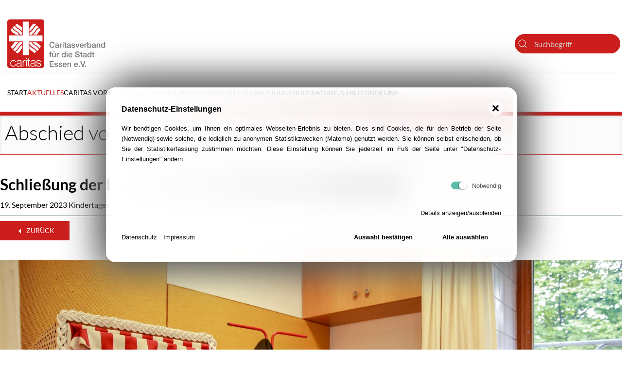

--- FILE ---
content_type: text/html; charset=utf-8
request_url: https://www.caritas-e.de/aktuelles/799-abschied-von-bullerbue/
body_size: 7282
content:


<!DOCTYPE html>
<html lang="de">

<head>
    <meta charset="utf-8">
    <meta name="viewport" content="width=device-width, initial-scale=1.0">
    <title>Abschied von Bullerbü</title>
<meta name="robots" content="index, follow">
<link rel="canonical" href="https://www.caritas-e.de/aktuelles/799-abschied-von-bullerbue/" />
<link rel="alternate" hreflang="de" href="https://www.caritas-e.de/aktuelles/799-abschied-von-bullerbue/" />
<meta name="description" content="Mit einem lachenden und einem weinenden Auge haben wir im Sommer zum Ende des Kita-Jahres unsere Kindertagesstätte Bullerbü in Essen-Huttrop&amp;nbsp;geschlossen. Die Entscheidung ist uns nicht leichtgefallen." />
<meta name="image" content="https://www.caritas-e.de/media/bullerbue038.jpg" />
<meta property="og:title" content="Abschied von Bullerbü" />
<meta property="og:url" content="https://www.caritas-e.de/aktuelles/799-abschied-von-bullerbue/" />
<meta property="og:description" content="Mit einem lachenden und einem weinenden Auge haben wir im Sommer zum Ende des Kita-Jahres unsere Kindertagesstätte Bullerbü in Essen-Huttrop&amp;nbsp;geschlossen. Die Entscheidung ist uns nicht leichtgefallen." />
<meta property="og:image" content="https://www.caritas-e.de/media/bullerbue038.jpg" />
<meta property="og:image:width" content="2000" />
<meta property="og:image:height" content="1333" />
<meta name="twitter:card" content="summary_large_image" />
<meta name="twitter:title" content="Abschied von Bullerbü" />
<meta name="twitter:url" content="https://www.caritas-e.de/aktuelles/799-abschied-von-bullerbue/" />
<meta name="twitter:description" content="Mit einem lachenden und einem weinenden Auge haben wir im Sommer zum Ende des Kita-Jahres unsere Kindertagesstätte Bullerbü in Essen-Huttrop&amp;nbsp;geschlossen. Die Entscheidung ist uns nicht leichtgefallen." />
<meta name="twitter:image" content="https://www.caritas-e.de/media/bullerbue038.jpg" />    <link rel="stylesheet" href="/ressources/uikit/dist/css/uikit.caritas.min.css?v3">
    <link rel="stylesheet" href="/ressources/uikit_switch.css?2">
    <link rel="stylesheet" href="/assets/addons/plyr/vendor/plyr/dist/plyr.css">
    <link rel="stylesheet" href="/assets/css/cke.css">
    <link rel="stylesheet" href="/assets/css/cse.css?2">
        <style>/*consent_manager_frontend_theme_skerbis_light_glass.css*/ @keyframes fadeIn{from{transform:translateY(100%);animation-timing-function:cubic-bezier(0.25, 0.86, 0.45, 0.94)}}@keyframes fadeIn{from{transform:translateY(100%);animation-timing-function:cubic-bezier(0.25, 0.86, 0.45, 0.94);box-shadow:20px -20px 75px #565656, -15px 15px 65px #6a6a6a}to{transform:translateY(0%)}}div.consent_manager-background{position:fixed;left:0;top:0;right:0;bottom:0;background:transparent;display:flex;flex-direction:column;justify-content:center;align-items:center;padding:1em;z-index:999999;height:100%;width:100%;overflow:hidden;box-sizing:border-box;outline:0}div.consent_manager-wrapper{font-family:Verdana, Geneva, sans-serif;font-size:13px;line-height:1.65;background:rgba(255, 255, 255, 0.7);background:black;background:linear-gradient(90deg, white 0%, rgba(255, 255, 255, 0.4) 87%);color:#000;position:relative;width:100%;max-width:65em;max-height:95vh;overflow-y:auto;box-sizing:border-box;animation:fadeIn 1.5s;border-radius:1.5em;box-shadow:20px -20px 75px #565656, -20px 20px 75px #6a6a6a;-webkit-backdrop-filter:blur(30px);backdrop-filter:blur(30px);border:8px solid rgba(255, 255, 255, 0.7)}div.consent_manager-wrapper-inner{padding:24px;position:relative}div.consent_manager-hidden{display:none}.consent_manager-close-box{border:0;position:absolute;right:20px;top:20px;display:inline-block;width:30px;height:30px;display:inline-block;background-color:rgba(255, 255, 255, 0.7);text-indent:-9999px;color:#000;cursor:pointer;border-radius:50%}.consent_manager-close-box::before,.consent_manager-close-box::after{content:" ";position:absolute;display:block;background-color:#000;width:3px;left:13px;top:7px;bottom:7px}.consent_manager-close-box::before{transform:rotate(45deg)}.consent_manager-close-box::after{transform:rotate(-45deg)}.consent_manager-close-box:hover::before,.consent_manager-close-box:hover::after{transition:0.2s ease all;background:#333;cursor:pointer}div.consent_manager-wrapper .consent_manager-headline{margin:0 0 1em 0;font-weight:bold;font-size:16px;color:#000}div.consent_manager-wrapper p.consent_manager-text{margin:0 0 1.5em 0;text-align:justify}div.consent_manager-cookiegroups{margin:0 0 1.5em 0}.consent_manager-cookiegroup-checkbox{margin-bottom:1.5em}.consent_manager-cookiegroup-checkbox span{font-size:13px -2px;line-height:1.85;vertical-align:top}.consent_manager-cookiegroup-checkbox span:hover{cursor:pointer}.consent_manager-wrapper [type="checkbox"]{-webkit-appearance:none;-webkit-tap-highlight-color:transparent;position:relative;border:0;cursor:pointer;display:inline-block;width:40px;background:transparent}.consent_manager-wrapper [type="checkbox"]:after{content:"";width:32px;height:16px;display:inline-block;background:rgba(255, 255, 255, 0.7);border-radius:8px;clear:both}.consent_manager-wrapper [type="checkbox"]:before{content:"";width:16px;height:16px;display:block;position:absolute;left:0;top:0;border-radius:50%;background:white;box-shadow:1px 1px 3px rgba(0, 0, 0, 0.6)}.consent_manager-wrapper [type="checkbox"]:checked:before{left:16px;box-shadow:-1px 1px 3px rgba(0, 0, 0, 0.6)}.consent_manager-wrapper [type="checkbox"]:checked:after{background:#16a085}.consent_manager-wrapper [type="checkbox"],.consent_manager-wrapper [type="checkbox"]:before,.consent_manager-wrapper [type="checkbox"]:after,.consent_manager-wrapper [type="checkbox"]:checked:before,.consent_manager-wrapper [type="checkbox"]:checked:after{transition:ease 0.2s;-webkit-transition:ease 0.2s;-moz-transition:ease 0.2s;-o-transition:ease 0.2s}.consent_manager-wrapper input[type="checkbox"]:disabled,.consent_manager-cookiegroups label>input[type="checkbox"]:disabled+*{opacity:0.7;cursor:default}div.consent_manager-show-details{padding:0 0 1.5em 0}.consent_manager-show-details a{color:#000;text-decoration:none;cursor:pointer}.consent_manager-show-details a:hover{color:#333;text-decoration:none}div.consent_manager-show-details .icon-info-circled:before{display:none}button.consent_manager-save-selection,button.consent_manager-accept-all,button.consent_manager-accept-none{transition:0.2s ease all;background:transparent;color:#000;padding:0.5em 2em;border-radius:3px;font-size:13px;font-weight:bold;text-align:center;display:block;min-height:3em;width:100%;border:1px solid #fff;margin-bottom:1em;cursor:pointer;border-radius:1.5em}button.consent_manager-save-selection:hover,button.consent_manager-accept-all:hover,button.consent_manager-accept-none:hover{background:linear-gradient(90deg, rgba(255, 255, 255, 0.6) 0%, rgba(255, 255, 255, 0.4) 87%);border-color:linear-gradient(90deg, rgba(255, 255, 255, 0.6) 0%, rgba(255, 255, 255, 0.4) 87%);color:#4d4d4d;text-decoration:none}.consent_manager-sitelinks{margin:1.5em 0 0 0;cursor:pointer}.consent_manager-sitelinks a{display:inline-block;margin:0.4em 1em 0.4em 0;color:#000;text-decoration:none}.consent_manager-sitelinks a:hover{color:#333;text-decoration:none}div.consent_manager-wrapper div.consent_manager-detail{margin-bottom:3em}div.consent_manager-wrapper div.consent_manager-detail a{color:#333}div.consent_manager-wrapper div.consent_manager-detail a:hover{color:#1a1a1a;text-decoration:none}div.consent_manager-wrapper div.consent_manager-detail div.consent_manager-cookiegroup-title{color:#000;background-color:#eee;padding:5px 11px;margin:1.5em 0 0 0}div.consent_manager-wrapper div.consent_manager-cookiegroup-description{border-left:1px solid #eee;padding:5px 10px;background:rgba(255, 255, 255, 0.7)}div.consent_manager-wrapper div.consent_manager-cookie{margin-top:3px;border-left:1px solid #eee;padding:5px 10px;background:rgba(255, 255, 255, 0.7)}div.consent_manager-wrapper div.consent_manager-cookie span{display:block}@media only screen and (min-width:600px){div.consent_manager-cookiegroups{padding:1em 0 0 0;display:flex;flex-wrap:wrap;justify-content:flex-end;margin-bottom:0}div.consent_manager-cookiegroup-checkbox{margin-left:1.5em;margin-bottom:1em}div.consent_manager-show-details{text-align:right;padding:1.5em 0 1.5em 0}div.consent_manager-buttons{display:flex;justify-content:flex-end;align-items:center}button.consent_manager-save-selection,button.consent_manager-accept-all,button.consent_manager-accept-none{display:inline-block;margin:0 0 0 0.5em;width:auto}div.consent_manager-sitelinks{margin:0 0 0 0}div.consent_manager-buttons-sitelinks{display:flex;justify-content:space-between;align-items:center;flex-direction:row-reverse}}</style>
    <script src="/index.php?consent_manager_outputjs=1&amp;lang=1&amp;a=102&amp;i=false&amp;h=false&amp;cid=30&amp;v=4.3.0&amp;r=&amp;t=17437683031" id="consent_manager_script" defer></script>
</head>

<body class="start3">
        <a class="offscreen skip-to-content" href="#main">Navigation überspringen</a>
    
    <div class="uk-container uk-container-large uk-padding uk-padding-remove-left uk-padding-remove-right js-close-any">
        <nav class="uk-visible@m uk-navbar-container uk-margin" uk-navbar>
    <div class="uk-navbar-left">
        <a class="uk-navbar-item uk-logo" href="/"><img alt style="height:100px" src="/media/caritas_logo.svg">
        <span class="uk-hidden visible-hidden">Zur Startseite: caritas-e.de</span></a>
    </div>
    <div class="uk-navbar-right">

        <div>
           <form class="uk-search uk-width-1-1 uk-search-default" action="/start/suchergebnis/">
    <a href="" uk-search-icon></a>
     <label class="visible-hidden" for="search">Suche</label>           
    <input id="search" class="uk-search-input uk-background-primary uk-light" name="q"type="text" placeholder="Suchbegriff">
               <button class="visible-hidden">Suche starten</button>           
</form>
        </div>

    </div>
</nav>


        
<!--- NAVI-BAR --->
    <div class="nav" data-uk-sticky="top: 200; animation: uk-animation-slide-top">
        <nav class="uk-box-shadow-small uk-navbar-container" style="z-index: 4;" uk-navbar>
            <div class="uk-hidden@m uk-navbar-left logo-mobile">
            <a href="/"> 
                <img alt src="/media/caritas_logo.svg">
                <span class="uk-hidden visible-hidden">Zur Startseite: caritas-e.de</span>
                </a>
            </div>
            
            <div class="uk-visible@m uk-navbar-left">
              
    <ul class="uk-navbar-nav"><li><a  class=""  href="/">Start</a></li>
<li class=" uk-active "><a  class=""  href="/aktuelles/">Aktuelles</a></li>
<li class=" uk-parent "><a  class=""  href="/caritas-vor-ort/alle-standorte-im-ueberblick/">Caritas vor Ort</a><div tabindex="0" class="uk-navbar-dropdown uk-navbar-dropdown-width-4 uk-border-rounded  navibg uk-margin-remove uk-padding-small">
<ul class="uk-grid-divider uk-grid-small uk-nav uk-navbar-dropdown-nav uk-child-width-1-2" uk-grid="masonry: true" uk-scrollspy="target: > .uk-active; cls: uk-animation-fade; delay: 50; repeat: true">
<li><a class="" href="/caritas-vor-ort/alle-standorte-im-ueberblick/">Alle Standorte im Überblick</a></li>
<li><a class="" href="/caritas-vor-ort/caritas-macht-sozialpastoral/">Caritas macht sozial.pastoral</a></li>
<li><a class="" href="/caritas-vor-ort/caritas-macht-klima/">Caritas macht Klima</a></li>
<li><a class="" href="/caritas-vor-ort/caritas-konferenzen-ckd/">Caritas Konferenzen (CKD)</a></li>
<li><a class="" href="/zentrum60plus-bezirk1">Zentrum 60plus Bezirk I</a></li>
<li><a class="" href="/zentrum60plus-bezirk8">Zentrum 60plus Bezirk VIII</a></li>
<li><a class="" href="/caritas-vor-ort/ehrenamtskoordinationgemeindecaritas/">Ehrenamtskoordination/Gemeindecaritas</a></li>
<li><a class="" href="/caritas-vor-ort/freude-schenken/">Freude schenken</a></li>
<li><a class="" href="/caritas-vor-ort/offene-seniorenarbeit/">Offene Seniorenarbeit</a></li>
</ul>
</div></li>
<li class=" uk-parent "><a  class=""  href="/youngcaritas/youngcaritas/">youngcaritas</a><div tabindex="0" class="uk-navbar-dropdown uk-navbar-dropdown-width-2 uk-border-rounded  uk-margin-remove uk-padding-small">
<ul class="uk-grid-small uk-nav uk-navbar-dropdown-nav uk-child-width-1-1" uk-grid="masonry: true" uk-scrollspy="target: > .uk-active; cls: uk-animation-fade; delay: 50; repeat: true">
<li><a class="" href="/youngcaritas/youngcaritas/">youngcaritas </a><div class=" uk-default">
<ul>
<li><a class="" href="/www.caritas-e.de/MachtGemeinschaft">macht Gemeinschaft</a></li>
</ul>
</div></li>
<li><a class="" href="/youngcaritas/projekte-youngcaritas/">Projekte youngcaritas</a></li>
</ul>
</div></li>
<li><a  class=""  href="/fachreferate/">Fachreferate</a></li>
<li class=" uk-parent "><a  class=""  href="/pflege/">Pflege</a><div tabindex="0" class="uk-navbar-dropdown uk-navbar-dropdown-width-4 uk-border-rounded  navibg uk-margin-remove uk-padding-small">
<ul class="uk-grid-divider uk-grid-small uk-nav uk-navbar-dropdown-nav uk-child-width-1-2" uk-grid="masonry: true" uk-scrollspy="target: > .uk-active; cls: uk-animation-fade; delay: 50; repeat: true">
<li><a class="" href="/pflege/alle-standorte-im-ueberblick/">Alle Standorte im Überblick</a></li>
<li><a class="" href="/pflegeselbsthilfe">Kontaktbüro Pflegeselbsthilfe</a></li>
<li><a class="" href="/pflege/ambulante-pflege-ihre-pflegezentren-in-essen/">Ambulante Pflege - Ihre Pflegezentren in Essen</a></li>
<li><a class="" href="/pflege/stationaere-pflege-lambertusstift/">Stationäre Pflege - Lambertusstift</a></li>
<li><a class="" href="/pflege/tagespflege-edith-stein/">Tagespflege Edith Stein</a></li>
<li><a class="" href="/pflege/betreutes-wohnen/">Betreutes Wohnen</a></li>
<li><a class="" href="/pflege/hospiz-cosmas-und-damian/">Hospiz Cosmas und Damian</a></li>
<li><a class="" href="/pflege/kinderpalliativnetzwerk/">KinderPalliativNetzwerk</a></li>
</ul>
</div></li>
<li><a  class=""  href="/kinder/">Kinder</a></li>
<li><a  class=""  href="/jugend/">Jugend</a></li>
<li class=" uk-parent "><a  class=""  href="/beratung-hilfe/">Beratung & Hilfe</a><div tabindex="0" class="uk-navbar-dropdown uk-navbar-dropdown-width-4 uk-border-rounded  navibg uk-margin-remove uk-padding-small">
<ul class="uk-grid-divider uk-grid-small uk-nav uk-navbar-dropdown-nav uk-child-width-1-2" uk-grid="masonry: true" uk-scrollspy="target: > .uk-active; cls: uk-animation-fade; delay: 50; repeat: true">
<li><a class="" href="/beratung-hilfe/allgemeine-sozialberatung/">Allgemeine Sozialberatung</a></li>
<li><a class="" href="/beratung-hilfe/bahnhofsmission/">Bahnhofsmission</a></li>
<li><a class="" href="/beratung-hilfe/telefonseelsorge/">Telefonseelsorge</a></li>
<li><a class="" href="/beratung-hilfe/wohnungslosenhilfe/">Wohnungslosenhilfe</a></li>
<li><a class="" href="/beratung-hilfe/integration-migration/">Integration & Migration</a></li>
<li><a class="" href="/beratung-hilfe/maedchen-und-frauen/">Mädchen und Frauen</a></li>
<li><a class="" href="/beratung-hilfe/beratungs-wohnangebote/">Beratungs-/Wohnangebote</a></li>
<li><a class="" href="/beratung-hilfe/ehe-familienberatung-erziehungsberatung/">Ehe-/Familienberatung, Erziehungsberatung </a></li>
<li><a class="" href="/beratung-hilfe/quartier/">Quartier</a></li>
<li><a class="" href="/beratung-hilfe/soforthilfe-und-unterstuetzung-bei-umweltbedingten-krisen/">Soforthilfe und Unterstützung bei umweltbedingten Krisen </a></li>
<li><a class="" href="/ukraine-hilfe">Ukraine-Hilfe</a></li>
<li><a class="" href="/beratung-hilfe/herz-am-telefon/">Herz am Telefon</a></li>
<li><a class="" href="/zentrum60plus-bezirk1">Zentrum 60plus Bezirk I</a></li>
<li><a class="" href="/zentrum60plus-bezirk8">Zentrum 60plus Bezirk VIII </a></li>
</ul>
</div></li>
<li class=" uk-parent "><a  class=""  href="/ueber-uns/caritasverband-fuer-die-stadt-essen/">Über uns</a><div tabindex="0" class="uk-navbar-dropdown uk-navbar-dropdown-width-4 uk-border-rounded  navibg uk-margin-remove uk-padding-small">
<ul class="uk-grid-divider uk-grid-small uk-nav uk-navbar-dropdown-nav uk-child-width-1-2" uk-grid="masonry: true" uk-scrollspy="target: > .uk-active; cls: uk-animation-fade; delay: 50; repeat: true">
<li><a class="" href="/ueber-uns/caritasverband-fuer-die-stadt-essen/">Caritasverband für die Stadt Essen</a></li>
<li><a class="" href="/ueber-uns/kontakt/">Kontakt</a></li>
<li><a class="" href="/ueber-uns/caritasrat-delegiertenversammlung/">Caritasrat & Delegiertenversammlung</a></li>
<li><a class="" href="/ueber-uns/satzung/">Satzung</a></li>
<li><a class="" href="/ueber-uns/caritas-fuer-essen-korporative-mitglieder/">Caritas für Essen - korporative Mitglieder </a></li>
<li><a class="" href="/agea">AGEA</a></li>
<li><a class="" href="/ueber-uns/caritas-konferenzen-ckd/">Caritas-Konferenzen (CKD)</a></li>
<li><a class="" href="/ueber-uns/spenden/">Spenden</a></li>
<li><a class="" href="/ueber-uns/ehrenamt/">Ehrenamt</a></li>
<li><a class="" href="/ueber-uns/arbeiten/">Arbeiten</a></li>
<li><a class="" href="/125Jahre">125 Jahre Caritas. Mit Menschen. In Essen. </a></li>
<li><a class="" href="/ueber-uns/verschickungskinder/">Verschickungskinder</a></li>
<li><a class="" href="/ueber-uns/gegen-extremismus-und-populismus/">Gegen Extremismus und Populismus</a></li>
</ul>
</div></li></ul>
            </div>
            
                <div class="uk-hidden@m uk-navbar-right">
                    <button class=" uk-navbar-toggle" uk-icon="icon: menu; ratio: 1.5" type="button" uk-toggle="target: #sidebar-navi"></button>
 
        
    </div>
        </nav>
    </div>

 
        <header id="main" class="cse-heading">
            <h1 style="border-color:"  class="uk-animation-slide-left-medium">Abschied von Bullerbü</h1>
        </header>
        <div  class="">  </div>
        <div class="uk-container uk-container-large rowmain">
            
                <div class="uk-section uk-padding-remove-top">
                <article class="main uk-container-large uk-padding uk-padding-remove-left uk-padding-remove-right">
                <div class="newsheader"><h2>Schließung der Kita Büllerbü und Ausbau von Langstrumpf</h2><span class="newsmeta small">19. September 2023</span> <span class="newsmeta small">Kindertagesstätten</span><hr style="border-color:#3a6935"> <div class="uk-container uk-width-1-1 uk-clearfix">
<button class="uk-button uk-button-primary" onclick="history.back()"><span uk-icon="icon: triangle-left"></span> Zurück</button>
</div><div class="trennelement"></div><img class="img-responsive" alt src="/images/newsbild/bullerbue038.jpg"></div><div class="teaser"><p>Mit einem lachenden und einem weinenden Auge haben wir im Sommer zum Ende des Kita-Jahres unsere Kindertagesstätte Bullerbü in Essen-Huttrop&nbsp;geschlossen. Die Entscheidung ist uns nicht leichtgefallen.</p></div><article class="newstext"><p>In fußläufiger Nähe betreibt die Caritas-SkF-Essen einen weiteren Standort, die Kindertagesstätte Langstrumpf. Die Kindertagesstätte Langstrumpf bietet räumlich Potential für einen Ausbau, so dass diese Einrichtung aktuell von zwei auf&nbsp;vier Gruppen erweitert wird.&nbsp;</p><p>Schon früh machten die Kinder aus Bullerbü Ausflüge in die benachbarte Kita Langstrumpf, um die neue Einrichtung kennenzulernen. Gemeinsam traf man sich im Stadtgarten Essen-Steele zu Spielnachmittagen. Der Abschied von der Kita Bullerbü fiel Alt und Jung nicht leicht. Im Rahmen eines Abschiedsfestes erinnerten sich Kinder und Erzieherinnen gern an den witzigen Besuch von Herrn Stinknicht (von der ebe), die überraschten Gesichter beim Besuch des Nikolauses und an brüllendes Gelächter beim Theaterstück von „Hanna und Honk“. Am 14.07.2023 erklang dann auch zum letzten Mal der Gong zum Aufräumen an St. Albertus Magnus.&nbsp;</p><p>Jetzt durchkämmen die Kinder alle gemeinsam die Wälder, besuchen die neue Bibliothek im Stadtteil oder machen Ausflüge zur Feuerwehr oder zum Recyclinghof. Das Martinsfest wird wohl das erste gemeinsame Fest, das die Kinder und Erzieherinnen beider Einrichtungen zusammen in Langstrumpf feiern.</p><p>In der Umbauphase finden nun alle Kinder Platz in den dafür vorgesehenen Containern, bis zur Fertigstellung im Frühjahr 2024, und dann mit einem Platzangebot für 75 Kindern im Alter von einem Jahr bis zum Schuleintritt.&nbsp;</p><p>„Ich danke beiden Kita-Teams sehr für den gelungenen Übergang“, äußert sich Tanja Sager, Fachbereichsleitung Bildung &amp; Betreuung.&nbsp;„Es freut mich darüber hinaus, das wir alle Kinder wunschgemäß weiter betreuen und alle Mitarbeiter:innen meinem Fachbereich erhalten bleiben.“</p></article><div class="trennelement"></div><hr><div class="uk-container uk-width-1-1 uk-clearfix">
<button class="uk-button uk-button-primary" onclick="history.back()"><span uk-icon="icon: triangle-left"></span> Zurück</button>
</div>
                </article>
                </div>
                            
        </div>
        <hr>
<section class="uk-section uk-background-default uk-padding-remove">
    <div class="uk-container uk-padding-small">
<div uk-grid>
    <div class="uk-width-1-3@m">
        <div class="uk-card  uk-card-body"><p>Caritasverband für die Stadt Essen e.V.<br>Niederstraße 12-16<br>45141 Essen<br>Tel: 0201-632569-900</p></div>
    </div>
    <div class="uk-width-1-3@m">
        <div class="uk-card  uk-card-body"><ul class="uk-list uk-list-divider"><li class="uk-margin-remove"><a href="/">CARITAS</a></li>
<li><a class="consent_manager-show-box">Datenschutz-Einstellungen</a></li>
</ul></div>
    </div>
    <div class="uk-width-expand@m">
        <div class="uk-card  uk-card-body"><ul class="uk-list uk-list-divider"><li class="uk-margin-remove"><a href="/ueber-uns/impressum/">Impressum</a></li><li class="uk-margin-remove"><a href="/ueber-uns/datenschutz/">Datenschutz</a></li><li class="uk-margin-remove"><a href="/ueber-uns/vertrauliche-meldung-von-hinweisen/">Vertrauliche Meldung von Hinweisen</a></li><li class="uk-margin-remove"><a href="/ueber-uns/verschickungskinder/">Verschickungskinder</a></li><li class="uk-margin-remove"><a href="/ueber-uns/barrierefreiheit/">Barrierefreiheit</a></li></ul></div>
    </div>
</div>
</div>
</section>
    </div>
    

    <div class="trennelement_b">
    </div>

    <div id="ajax-modal" class="uk-modal-container" uk-modal>
        <div class="uk-modal-dialog">
            <button class="uk-modal-close-full uk-close-large" type="button" uk-close></button>
            <div class="uk-grid-collapse uk-child-width-1-1@s uk-flex-middle" uk-grid>
                <div id="ajax_content">
                </div>
            </div>
        </div>
    </div>

    

            <div aria-hidden="true" id="sidebar-navi" uk-offcanvas="mode: slide; overlay: true; flip: true;">
                <div class="uk-offcanvas-bar uk-background-primary">
                    <button class="uk-offcanvas-close" type="button" data-uk-close="ratio: 1.2"></button><br><br>
                    
                    <div class="uk-margin">
    <form action="/start/suchergebnis/" class="uk-width-1-1 uk-search uk-search-default">
        <a href="" uk-search-icon></a>
        <input class="uk-search-input" type="search" placeholder="Suche...">
    </form>
</div>
                    
                    <div>
   <ul class="uk-nav-default" data-uk-nav="toggle:>.clicky"><li><a a href="/">Start</a></li>
<li><a a href="/aktuelles/"><strong>Aktuelles</strong></a></li>
<li class="level-0 uk-parent"><a ria-label="Unterkategorien einblenden" title="Unterkategorien einblenden" href="#" tabindex="0" uk-icon="icon: plus; ratio 1" class="clicky"><span class="visible-hidden">Weitere Kategorien in: Caritas vor Ort</span></a><a a href="/caritas-vor-ort/alle-standorte-im-ueberblick/">Caritas vor Ort</a><ul class="uk-nav-sub" data-uk-nav="toggle:>.clicky">
<li><a a href="/caritas-vor-ort/alle-standorte-im-ueberblick/">Alle Standorte im Überblick</a></li>
<li><a a href="/caritas-vor-ort/caritas-macht-sozialpastoral/">Caritas macht sozial.pastoral</a></li>
<li><a a href="/caritas-vor-ort/caritas-macht-klima/">Caritas macht Klima</a></li>
<li><a a href="/caritas-vor-ort/caritas-konferenzen-ckd/">Caritas Konferenzen (CKD)</a></li>
<li><a a href="/zentrum60plus-bezirk1">Zentrum 60plus Bezirk I</a></li>
<li><a a href="/zentrum60plus-bezirk8">Zentrum 60plus Bezirk VIII</a></li>
<li><a a href="/caritas-vor-ort/ehrenamtskoordinationgemeindecaritas/">Ehrenamtskoordination/Gemeindecaritas</a></li>
<li><a a href="/caritas-vor-ort/freude-schenken/">Freude schenken</a></li>
<li><a a href="/caritas-vor-ort/offene-seniorenarbeit/">Offene Seniorenarbeit</a></li>
</ul></li>
<li class="level-0 uk-parent"><a ria-label="Unterkategorien einblenden" title="Unterkategorien einblenden" href="#" tabindex="0" uk-icon="icon: plus; ratio 1" class="clicky"><span class="visible-hidden">Weitere Kategorien in: youngcaritas</span></a><a a href="/youngcaritas/youngcaritas/">youngcaritas</a><ul class="uk-nav-sub" data-uk-nav="toggle:>.clicky">
<li class="level-1 uk-parent"><a ria-label="Unterkategorien einblenden" title="Unterkategorien einblenden" href="#" tabindex="0" uk-icon="icon: plus; ratio 1" class="clicky"><span class="visible-hidden">Weitere Kategorien in: youngcaritas </span></a><a a href="/youngcaritas/youngcaritas/">youngcaritas </a><ul class="uk-nav-sub" data-uk-nav="toggle:>.clicky">
<li><a a href="/www.caritas-e.de/MachtGemeinschaft">macht Gemeinschaft</a></li>
</ul></li>
<li><a a href="/youngcaritas/projekte-youngcaritas/">Projekte youngcaritas</a></li>
</ul></li>
<li><a a href="/fachreferate/">Fachreferate</a></li>
<li class="level-0 uk-parent"><a ria-label="Unterkategorien einblenden" title="Unterkategorien einblenden" href="#" tabindex="0" uk-icon="icon: plus; ratio 1" class="clicky"><span class="visible-hidden">Weitere Kategorien in: Pflege</span></a><a a href="/pflege/">Pflege</a><ul class="uk-nav-sub" data-uk-nav="toggle:>.clicky">
<li><a a href="/pflege/alle-standorte-im-ueberblick/">Alle Standorte im Überblick</a></li>
<li><a a href="/pflegeselbsthilfe">Kontaktbüro Pflegeselbsthilfe</a></li>
<li><a a href="/pflege/ambulante-pflege-ihre-pflegezentren-in-essen/">Ambulante Pflege - Ihre Pflegezentren in Essen</a></li>
<li><a a href="/pflege/stationaere-pflege-lambertusstift/">Stationäre Pflege - Lambertusstift</a></li>
<li><a a href="/pflege/tagespflege-edith-stein/">Tagespflege Edith Stein</a></li>
<li><a a href="/pflege/betreutes-wohnen/">Betreutes Wohnen</a></li>
<li><a a href="/pflege/hospiz-cosmas-und-damian/">Hospiz Cosmas und Damian</a></li>
<li><a a href="/pflege/kinderpalliativnetzwerk/">KinderPalliativNetzwerk</a></li>
</ul></li>
<li><a a href="/kinder/">Kinder</a></li>
<li><a a href="/jugend/">Jugend</a></li>
<li class="level-0 uk-parent"><a ria-label="Unterkategorien einblenden" title="Unterkategorien einblenden" href="#" tabindex="0" uk-icon="icon: plus; ratio 1" class="clicky"><span class="visible-hidden">Weitere Kategorien in: Beratung & Hilfe</span></a><a a href="/beratung-hilfe/">Beratung & Hilfe</a><ul class="uk-nav-sub" data-uk-nav="toggle:>.clicky">
<li><a a href="/beratung-hilfe/allgemeine-sozialberatung/">Allgemeine Sozialberatung</a></li>
<li><a a href="/beratung-hilfe/bahnhofsmission/">Bahnhofsmission</a></li>
<li><a a href="/beratung-hilfe/telefonseelsorge/">Telefonseelsorge</a></li>
<li><a a href="/beratung-hilfe/wohnungslosenhilfe/">Wohnungslosenhilfe</a></li>
<li><a a href="/beratung-hilfe/integration-migration/">Integration & Migration</a></li>
<li><a a href="/beratung-hilfe/maedchen-und-frauen/">Mädchen und Frauen</a></li>
<li><a a href="/beratung-hilfe/beratungs-wohnangebote/">Beratungs-/Wohnangebote</a></li>
<li><a a href="/beratung-hilfe/ehe-familienberatung-erziehungsberatung/">Ehe-/Familienberatung, Erziehungsberatung </a></li>
<li><a a href="/beratung-hilfe/quartier/">Quartier</a></li>
<li><a a href="/beratung-hilfe/soforthilfe-und-unterstuetzung-bei-umweltbedingten-krisen/">Soforthilfe und Unterstützung bei umweltbedingten Krisen </a></li>
<li><a a href="/ukraine-hilfe">Ukraine-Hilfe</a></li>
<li><a a href="/beratung-hilfe/herz-am-telefon/">Herz am Telefon</a></li>
<li><a a href="/zentrum60plus-bezirk1">Zentrum 60plus Bezirk I</a></li>
<li><a a href="/zentrum60plus-bezirk8">Zentrum 60plus Bezirk VIII </a></li>
</ul></li>
<li class="level-0 uk-parent"><a ria-label="Unterkategorien einblenden" title="Unterkategorien einblenden" href="#" tabindex="0" uk-icon="icon: plus; ratio 1" class="clicky"><span class="visible-hidden">Weitere Kategorien in: Über uns</span></a><a a href="/ueber-uns/caritasverband-fuer-die-stadt-essen/">Über uns</a><ul class="uk-nav-sub" data-uk-nav="toggle:>.clicky">
<li><a a href="/ueber-uns/caritasverband-fuer-die-stadt-essen/">Caritasverband für die Stadt Essen</a></li>
<li><a a href="/ueber-uns/kontakt/">Kontakt</a></li>
<li><a a href="/ueber-uns/caritasrat-delegiertenversammlung/">Caritasrat & Delegiertenversammlung</a></li>
<li><a a href="/ueber-uns/satzung/">Satzung</a></li>
<li><a a href="/ueber-uns/caritas-fuer-essen-korporative-mitglieder/">Caritas für Essen - korporative Mitglieder </a></li>
<li><a a href="/agea">AGEA</a></li>
<li><a a href="/ueber-uns/caritas-konferenzen-ckd/">Caritas-Konferenzen (CKD)</a></li>
<li><a a href="/ueber-uns/spenden/">Spenden</a></li>
<li><a a href="/ueber-uns/ehrenamt/">Ehrenamt</a></li>
<li><a a href="/ueber-uns/arbeiten/">Arbeiten</a></li>
<li><a a href="/125Jahre">125 Jahre Caritas. Mit Menschen. In Essen. </a></li>
<li><a a href="/ueber-uns/verschickungskinder/">Verschickungskinder</a></li>
<li><a a href="/ueber-uns/gegen-extremismus-und-populismus/">Gegen Extremismus und Populismus</a></li>
</ul></li></ul>
</div>                </div>
            </div>


<style>

  

    .clicky {-webkit-transition:all 0.5s ease;
    -moz-transition:all 0.5s ease-in-out;
    -o-transition:all 0.5s ease-in-out;
    -ms-transition:all 0.5s ease-in-out;
    transition:all 0.5s ease-in-out;}
    
  
    .uk-nav-default a  { max-width: 85%;}
    
li.level-0.uk-parent.uk-open:not(.level-1) > .clicky,
li.level-1.uk-parent.uk-open:not(.level-2) > .clicky, 
li.level-2.uk-parent.uk-open:not(.level-3) > .clicky,  
li.level-3.uk-parent.uk-open:not(.level-4) > .clicky
   

    { 
    transform: rotate(45deg);
color: #fff;
}
     ul li.uk-parent   .clicky,  ul li.uk-parent   .clicky1 {
   padding: 5px;
float: right;
/* border: 1px solid #fff; */
/* background: #777; */
cursor: pointer;
clear: right; }
    
</style>





    <script>
        // Fix für Touch-Events (verhindert Delay bei Klicks auf mobilen Geräten)
        document.addEventListener("touchstart", function() {}, true);

        // Linkdiv-Funktionalität (um Links in Divs zu ermöglichen, ohne Textmarkierung zu verhindern)
        document.addEventListener('DOMContentLoaded', function() {
            // Finden aller Elemente mit der Klasse 'linkdiv'
            var linkDivs = document.querySelectorAll('.linkdiv');

            // Klick-Event-Listener für jedes 'linkdiv' Element hinzufügen
            linkDivs.forEach(function(linkDiv) {
                linkDiv.addEventListener('click', function(e) {
                    // Überprüfen, ob Text markiert ist
                    var selection = window.getSelection().toString();
                    if (!selection) { // Wenn kein Text markiert ist
                        // Das <a> Element innerhalb des angeklickten 'linkdiv' finden
                        var anchor = linkDiv.querySelector('a');
                        if (anchor) {
                            // Die Fenster-URL auf den href des <a> Elements ändern
                            window.location.href = anchor.getAttribute('href');
                        }
                    }
                    return false; // Verhindert die Standardaktion
                });
            });
        });
    </script>

    
    <script src="/ressources/uikit/dist/js/uikit.min.js"></script>
    <script src="/ressources/uikit/dist/js/uikit-icons.min.js"></script>
    <script src="/assets/addons/plyr/vendor/plyr/dist/plyr.min.js"></script>
    <script src="/assets/addons/plyr/plyr_init.js"></script>
    

</body>

</html>

--- FILE ---
content_type: text/css
request_url: https://www.caritas-e.de/ressources/uikit_switch.css?2
body_size: 403
content:




/* -----------------------------
Switch */

.uk-switch {
    position: relative;
    display: inline-block;
    height: 34px;
    width: 60px;
    float: right;
}

/* Hide default HTML checkbox */
.uk-switch input {
  display:none;
}
/* Slider */
.uk-switch-slider {
    background-color: rgba(0,0,0,0.22);
    position: absolute;
    top: 0;
    left: 0;
    right: 0;
    border-radius: 500px;
    bottom: 0;
    cursor: pointer;
    transition-property: background-color;
    transition-duration: .2s;
    box-shadow: inset 0 0 2px rgba(0,0,0,0.07);
}
/* Switch pointer */
.uk-switch-slider:before {
  content: '';
  background-color: #fff;
  position: absolute;
  width: 30px;
  height: 30px;
  left: 2px;
  bottom: 2px;
  border-radius: 50%;
  transition-property: transform, box-shadow;
	transition-duration: .2s;
}
/* Slider active color */
input:checked + .uk-switch-slider {
    background-color: #e1520c !important;
}
/* Pointer active animation */
input:checked + .uk-switch-slider:before {
  transform: translateX(26px);
}

/* Modifiers */
.uk-switch-slider.uk-switch-on-off {
  background-color: #f0506e;
}
input:checked + .uk-switch-slider.uk-switch-on-off {
  background-color: #32d296 !important;
}

/* Style Modifier */
.uk-switch-slider.uk-switch-big:before {
  transform: scale(1.2);
  box-shadow: 0 0 6px rgba(0,0,0,0.22);
}
.uk-switch-slider.uk-switch-small:before {
  box-shadow: 0 0 6px rgba(0,0,0,0.22);
}
input:checked + .uk-switch-slider.uk-switch-big:before {
  transform: translateX(26px) scale(1.2);
}

/* Inverse Modifier - affects only default */
.uk-light .uk-switch-slider:not(.uk-switch-on-off) {
  background-color: rgba(255,255,255,0.22);
}




--- FILE ---
content_type: text/css
request_url: https://www.caritas-e.de/assets/css/cke.css
body_size: 2638
content:

.plyr__video-wrapper {
    background: #000;
    background: var(--plyr-video-background, var(--plyr-video-background, #000));
    margin: auto;
    overflow: hidden;
    position: relative;
    width: 100%;
}

 .aspect-ratio-16-9 {
  display: flow-root;
  position: relative;
}

.aspect-ratio-16-9::before {
  content: '';
  float: left;
  padding-bottom: 56.25%;
}


.hidden { display: none; }

.trennelement {
    height:20px;
        display: block;
    clear: both;
}

.trennelement5 {
    height:5px;
        display: block;
    clear: both;
}

.trennelement_b {
    height:40px;
        display: block;
    clear: both;
}

.trennelement_c {
    height:60px;
        display: block;
    clear: both;
}

.trennelement_d {
    height:80px;
        display: block;
    clear: both;
}

.trennelement_e {
    height: 20px;
    display: block;
    clear: both;
    margin-top: 0;
    margin-bottom: 30px;
    border-bottom-width: 1px;
    border-bottom-style: solid;
    border-bottom-color: #eee;
    margin-right:20px
}

/*
* CKEditor 5 (v34.2.0) content styles.
* Generated on Fri, 29 Jul 2022 13:03:52 GMT.
* For more information, check out https://ckeditor.com/docs/ckeditor5/latest/installation/advanced/content-styles.html
*/

:root {
    --ck-color-base-active: #0071a5;
    --ck-color-image-caption-background: hsl(0, 0%, 97%);
    --ck-color-image-caption-text: hsl(0, 0%, 20%);
    --ck-color-mention-background: hsla(341, 100%, 30%, 0.1);
    --ck-color-mention-text: hsl(341, 100%, 30%);
    --ck-color-table-caption-background: hsl(0, 0%, 97%);
    --ck-color-table-caption-text: hsl(0, 0%, 20%);
    --ck-color-table-column-resizer-hover: var(--ck-color-base-active);
    --ck-highlight-marker-blue: hsl(201, 97%, 72%);
    --ck-highlight-marker-green: hsl(120, 93%, 68%);
    --ck-highlight-marker-pink: hsl(345, 96%, 73%);
    --ck-highlight-marker-yellow: hsl(60, 97%, 73%);
    --ck-highlight-pen-green: hsl(112, 100%, 27%);
    --ck-highlight-pen-red: hsl(0, 85%, 49%);
    --ck-image-style-spacing: 1.5em;
    --ck-inline-image-style-spacing: calc(var(--ck-image-style-spacing) / 2);
    --ck-table-column-resizer-position-offset: calc(var(--ck-table-column-resizer-width) * -0.5 - 0.5px);
    --ck-table-column-resizer-width: 7px;
    --ck-todo-list-checkmark-size: 16px;
    --ck-z-default: 1;
}

    
        blockquote {
  display: block;
  border-width: 2px 0;
  border-style: solid;
  border-color: #eee;
  padding: 1.5em 0 0.5em;
  margin: 1.5em 0;
  position: relative;
  font-size: 1.2rem;
}
blockquote:before {
  content: '\201C';
  position: absolute;
  top: 0em;
  left: 50%;
  transform: translate(-50%, -50%);
  background: #fff;
  width: 2rem;
  height: 2rem;
  font: 5em/0.8em 'Georgia', serif;
  text-align: center;
}
blockquote:after {
  
    content: "";
  display: table;
  clear: both;
}

/* ckeditor5-basic-styles/theme/code.css */
code {
    background-color: hsla(0, 0%, 78%, 0.3);
    padding: .15em;
    border-radius: 2px;
}
/* ckeditor5-font/theme/fontsize.css */
.text-tiny {
    font-size: .7em;
}
/* ckeditor5-font/theme/fontsize.css */
.text-small {
    font-size: .85em;
}
/* ckeditor5-font/theme/fontsize.css */
.text-big {
    font-size: 1.4em;
}
/* ckeditor5-font/theme/fontsize.css */
.text-huge {
    font-size: 1.8em;
}
/* ckeditor5-highlight/theme/highlight.css */
.marker-yellow {
    background-color: var(--ck-highlight-marker-yellow);
}
/* ckeditor5-highlight/theme/highlight.css */
.marker-green {
    background-color: var(--ck-highlight-marker-green);
}
/* ckeditor5-highlight/theme/highlight.css */
.marker-pink {
    background-color: var(--ck-highlight-marker-pink);
}
/* ckeditor5-highlight/theme/highlight.css */
.marker-blue {
    background-color: var(--ck-highlight-marker-blue);
}
/* ckeditor5-highlight/theme/highlight.css */
.pen-red {
    color: var(--ck-highlight-pen-red);
    background-color: transparent;
}
/* ckeditor5-highlight/theme/highlight.css */
.pen-green {
    color: var(--ck-highlight-pen-green);
    background-color: transparent;
}
/* ckeditor5-image/theme/image.css */
.image {
    display: table;
    clear: both;
    text-align: center;
    margin: 0em auto;
    min-width: 50px;
}
/* ckeditor5-image/theme/image.css */
.image img {
    display: block;
    margin: 0 auto;
    max-width: 100%;
    min-width: 100%;
}
/* ckeditor5-image/theme/image.css */
.image-inline {
    /*
    * Normally, the .image-inline would have "display: inline-block" and "img { width: 100% }" (to follow the wrapper while resizing).;
    * Unfortunately, together with "srcset", it gets automatically stretched up to the width of the editing root.
    * This strange behavior does not happen with inline-flex.
    */
    display: inline-flex;
    max-width: 100%;
    align-items: flex-start;
}
/* ckeditor5-image/theme/image.css */
.image-inline picture {
    display: flex;
}
/* ckeditor5-image/theme/image.css */
.image-inline picture,
.image-inline img {
    flex-grow: 1;
    flex-shrink: 1;
    max-width: 100%;
}
/* ckeditor5-image/theme/imagestyle.css */
.image-style-block-align-left,
.image-style-block-align-right {
    max-width: calc(100% - var(--ck-image-style-spacing));
}
/* ckeditor5-image/theme/imagestyle.css */
.image-style-align-left,
.image-style-align-right {
    clear: none;
}
/* ckeditor5-image/theme/imagestyle.css */
.image-style-side {
    float: right;
    margin-left: var(--ck-image-style-spacing);
    max-width: 50%;
}
/* ckeditor5-image/theme/imagestyle.css */
.image-style-align-left {
    float: left;
    margin-right: var(--ck-image-style-spacing);
}
/* ckeditor5-image/theme/imagestyle.css */
.image-style-align-center {
    margin-left: auto;
    margin-right: auto;
}
/* ckeditor5-image/theme/imagestyle.css */
.image-style-align-right {
    float: right;
    margin-left: var(--ck-image-style-spacing);
}
/* ckeditor5-image/theme/imagestyle.css */
.image-style-block-align-right {
    margin-right: 0;
    margin-left: auto;
}
/* ckeditor5-image/theme/imagestyle.css */
.image-style-block-align-left {
    margin-left: 0;
    margin-right: auto;
}
/* ckeditor5-image/theme/imagestyle.css */
p + .image-style-align-left,
p + .image-style-align-right,
p + .image-style-side {
    margin-top: 0;
}
/* ckeditor5-image/theme/imagestyle.css */
.image-inline.image-style-align-left,
.image-inline.image-style-align-right {
    margin-top: var(--ck-inline-image-style-spacing);
    margin-bottom: var(--ck-inline-image-style-spacing);
}
/* ckeditor5-image/theme/imagestyle.css */
.image-inline.image-style-align-left {
    margin-right: var(--ck-inline-image-style-spacing);
}
/* ckeditor5-image/theme/imagestyle.css */
.image-inline.image-style-align-right {
    margin-left: var(--ck-inline-image-style-spacing);
}
/* ckeditor5-image/theme/imagecaption.css */
.image > figcaption {
    display: table-caption;
    caption-side: bottom;
    word-break: break-word;
    color: var(--ck-color-image-caption-text);
    background-color: var(--ck-color-image-caption-background);
    padding: .6em;
    font-size: .75em;
    outline-offset: -1px;
}
/* ckeditor5-image/theme/imageresize.css */
.image.image_resized {
    max-width: 100%;
    display: block;
    box-sizing: border-box;
    clear: right;

}
/* ckeditor5-image/theme/imageresize.css */
.image.image_resized img {
    width: 100%;
}
/* ckeditor5-image/theme/imageresize.css */
.image.image_resized > figcaption {
    display: block;
}
/* ckeditor5-language/theme/language.css */
span[lang] {
    font-style: italic;
}
/* ckeditor5-list/theme/todolist.css */
.todo-list {
    list-style: none;
}
/* ckeditor5-list/theme/todolist.css */
.todo-list li {
    margin-bottom: 5px;
}
/* ckeditor5-list/theme/todolist.css */
.todo-list li .todo-list {
    margin-top: 5px;
}
/* ckeditor5-list/theme/todolist.css */
.todo-list .todo-list__label > input {
    -webkit-appearance: none;
    display: inline-block;
    position: relative;
    width: var(--ck-todo-list-checkmark-size);
    height: var(--ck-todo-list-checkmark-size);
    vertical-align: middle;
    border: 0;
    left: -25px;
    margin-right: -15px;
    right: 0;
    margin-left: 0;
}
/* ckeditor5-list/theme/todolist.css */
.todo-list .todo-list__label > input::before {
    display: block;
    position: absolute;
    box-sizing: border-box;
    content: '';
    width: 100%;
    height: 100%;
    border: 1px solid hsl(0, 0%, 20%);
    border-radius: 2px;
    transition: 250ms ease-in-out box-shadow, 250ms ease-in-out background, 250ms ease-in-out border;
}
/* ckeditor5-list/theme/todolist.css */
.todo-list .todo-list__label > input::after {
    display: block;
    position: absolute;
    box-sizing: content-box;
    pointer-events: none;
    content: '';
    left: calc( var(--ck-todo-list-checkmark-size) / 3 );
    top: calc( var(--ck-todo-list-checkmark-size) / 5.3 );
    width: calc( var(--ck-todo-list-checkmark-size) / 5.3 );
    height: calc( var(--ck-todo-list-checkmark-size) / 2.6 );
    border-style: solid;
    border-color: transparent;
    border-width: 0 calc( var(--ck-todo-list-checkmark-size) / 8 ) calc( var(--ck-todo-list-checkmark-size) / 8 ) 0;
    transform: rotate(45deg);
}
/* ckeditor5-list/theme/todolist.css */
.todo-list .todo-list__label > input[checked]::before {
    background: hsl(126, 64%, 41%);
    border-color: hsl(126, 64%, 41%);
}
/* ckeditor5-list/theme/todolist.css */
.todo-list .todo-list__label > input[checked]::after {
    border-color: hsl(0, 0%, 100%);
}
/* ckeditor5-list/theme/todolist.css */
.todo-list .todo-list__label .todo-list__label__description {
    vertical-align: middle;
}
/* ckeditor5-media-embed/theme/mediaembed.css */
.media {
    clear: both;
    margin: 0.9em 0;
    display: block;
    min-width: 15em;
}
/* ckeditor5-page-break/theme/pagebreak.css */
.page-break {
    position: relative;
    clear: both;
    padding: 5px 0;
    display: flex;
    align-items: center;
    justify-content: center;
}
/* ckeditor5-page-break/theme/pagebreak.css */
.page-break::after {
    content: '';
    position: absolute;
    border-bottom: 2px dashed hsl(0, 0%, 77%);
    width: 100%;
}
/* ckeditor5-page-break/theme/pagebreak.css */
.page-break__label {
    position: relative;
    z-index: 1;
    padding: .3em .6em;
    display: block;
    text-transform: uppercase;
    border: 1px solid hsl(0, 0%, 77%);
    border-radius: 2px;
    font-family: Helvetica, Arial, Tahoma, Verdana, Sans-Serif;
    font-size: 0.75em;
    font-weight: bold;
    color: hsl(0, 0%, 20%);
    background: hsl(0, 0%, 100%);
    box-shadow: 2px 2px 1px hsla(0, 0%, 0%, 0.15);
    -webkit-user-select: none;
    -moz-user-select: none;
    -ms-user-select: none;
    user-select: none;
}
/* ckeditor5-table/theme/tablecaption.css */
.table > figcaption {
    display: table-caption;
    caption-side: top;
    word-break: break-word;
    text-align: center;
    color: var(--ck-color-table-caption-text);
    background-color: var(--ck-color-table-caption-background);
    padding: .6em;
    font-size: .75em;
    outline-offset: -1px;
}
/* ckeditor5-table/theme/table.css */
.table {
    margin: 0.9em auto;
    display: table;
}
/* ckeditor5-table/theme/table.css */
.table table {
    border-collapse: collapse;
    border-spacing: 0;
    width: 100%;
    height: 100%;
    border: 1px solid hsl(0, 0%, 70%);
}
/* ckeditor5-table/theme/table.css */
.table table td,
.table table th {
    min-width: 2em;
    padding: .4em;
    border: 1px solid hsl(0, 0%, 75%);
    vertical-align: top!important;
}
/* ckeditor5-table/theme/table.css */
.table table th {
    font-weight: bold;
    background: hsla(0, 0%, 0%, 5%);
    color: #fff;
    background: #0071a5; 
    min-width: 70px; 
    width: auto;
}
/* ckeditor5-table/theme/table.css */
[dir="rtl"] .table th {
    text-align: right;
}
/* ckeditor5-table/theme/table.css */
[dir="ltr"] .table th {
    text-align: left;
}

/* ckeditor5-table/theme/tablecolumnresize.css */
.table td,
.table th {
    position: relative;
}
/* ckeditor5-table/theme/tablecolumnresize.css */
.table .table-column-resizer {
    position: absolute;
    top: -999999px;
    bottom: -999999px;
    right: var(--ck-table-column-resizer-position-offset);
    width: var(--ck-table-column-resizer-width);
    cursor: col-resize;
    user-select: none;
    z-index: var(--ck-z-default);
}
/* ckeditor5-table/theme/tablecolumnresize.css */
.table[draggable] .table-column-resizer {
    display: none;
}
/* ckeditor5-table/theme/tablecolumnresize.css */
.table .table-column-resizer:hover,
.table .table-column-resizer__active {
    background-color: var(--ck-color-table-column-resizer-hover);
    opacity: 0.25;
}
/* ckeditor5-table/theme/tablecolumnresize.css */
[dir=rtl] .table .table-column-resizer {
    left: var(--ck-table-column-resizer-position-offset);
    right: unset;
}
/* ckeditor5-table/theme/tablecolumnresize.css */
.ck-read-only .table .table-column-resizer {
    display: none;
}
/* ckeditor5-code-block/theme/codeblock.css */
pre {
    padding: 1em;
    color: hsl(0, 0%, 20.8%);
    background: hsla(0, 0%, 78%, 0.3);
    border: 1px solid hsl(0, 0%, 77%);
    border-radius: 2px;
    text-align: left;
    direction: ltr;
    tab-size: 4;
    white-space: pre-wrap;
    font-style: normal;
    min-width: 200px;
}
/* ckeditor5-code-block/theme/codeblock.css */
pre code {
    background: unset;
    padding: 0;
    border-radius: 0;
}

/* ckeditor5-mention/theme/mention.css */
.mention {
    background: var(--ck-color-mention-background);
    color: var(--ck-color-mention-text);
}
@media print {
    /* ckeditor5-page-break/theme/pagebreak.css */
    .page-break {
        padding: 0;
    }
    /* ckeditor5-page-break/theme/pagebreak.css */
    .page-break::after {
        display: none;
    }
}

--- FILE ---
content_type: text/css
request_url: https://www.caritas-e.de/assets/css/cse.css?2
body_size: 849
content:
.visible-hidden {
    clip: rect(1px, 1px, 1px, 1px);
    height: 1px;
    overflow: hidden;
    position: absolute;
    white-space: nowrap;
    width: 1px;
}
#map { z-index: 0; width: 100%; height: 30vh; max-height: 343px} 

.offscreen {
    position: absolute;
    height: 1px;
    width: 1px;
    text-align: center; 
    overflow: hidden;
    clip-path: inset(1px 1px 1px 1px);
    clip-path: inset(1px, 1px, 1px, 1px);
}

.skip-to-content.offscreen:focus {
    position: relative;
    display: block;
    height: auto;
    width: 100%;
    padding: 0.625em 1.25em;
    background-color: #0071a5;
    color: #fff;
    overflow: visible;
    clip-path: none;
    text-decoration: none;
}

.uk-navbar-container:not(.uk-navbar-transparent) {
    padding-left: 15px;
}

.location-name, .cse-news-title { font-size: 1.4rem;}
.uk-card-body .cse-news-subtitle, .cse-location-teaser { font-size: 1.2rem; font-weight: normal; margin-bottom: 0.5rem;}
.location-card, .cse-news-card {border-left: 15px solid; border-radius: 5px;}
.uk-card-default {border-radius: 5px;}
.cse-border-radius {border-radius: 5px;}


.rowmain .uk-card-body a { text-decoration: underline; 
text-decoration-thickness: 2px;

}


.rowmain .uk-background-primary .uk-card-body a {
    text-decoration: underline;
    text-decoration-thickness: 2px;
    color: inherit;

}


.rowmain .uk-background-primary .uk-card-body a:hover { color: #eee; text-decoration: underline; 
text-decoration-color: #000;
text-decoration-thickness: 2px;

}
.linkdiv { cursor: pointer; }

 .logo-mobile img       
     {
    max-width: 100%;
    height: 43px;
    box-sizing:border-box
}


h1, h2, h3 {    -webkit-hyphens: auto;
hyphens: auto;
-moz-hyphens: auto; }

        
        
     
        
        

        .trennelement,
.formtrenn,
.trennelement_b,
.trennelement_c,
.trennelement_d {
	clear: both;
	display: block;
	margin-bottom: 2px;
}

.trennelement,
.formtrenn {
	height: 20px;
	margin-bottom: 20px;
}

.trennelement_b {
	height: 40px;
}

.trennelement_c {
	height: 60px;
}

.trennelement_d {
	height: 80px;
}

.trennelement_e {
	height: 20px;
	display: block;
	clear: both;
	margin-top: 0px;
	margin-bottom: 30px;
	border-bottom-width: 2px;
	border-bottom-style: solid;
	border-bottom-color: #2B84C6;
	margin-right: 0px;
}
        
        
        .dopic { width: 100%; height: auto; }
        
        // CSS für die Einbindung des Moduls

.klxm_text_container {
}
.klxm_bild {
}
.klxm_pleft {
    float: left;
    margin-right: 1.8em;
    margin-bottom: 0.5em;
    margin-top: 0.4em;
}
.klxm_pright {
    float: right;
    margin-left: 1em;
    margin-bottom: 0.5em;
    margin-top: 0.4em;
}
       
.klxm_text h1, .klxm_text h2, .klxm_text h3 { margin-top: 0; padding-top: 0;}       
        
        
.klxm_text_modul_bild_klein {
    width: 25%;
}
.klxm_text_modul_bild_mittel {
    width: 33%;
}
.klxm_text_modul_bild_gross {
    width: 50%;
}
.klxm_text_modul_bild_volle_breite {
    width: 100%;    
}
.klxm_bild p {
    font-size: 0.7em;    
    text-align: center;
}
.klxm_bildunterschrift_verstecken {
    display: none;
}


--- FILE ---
content_type: image/svg+xml
request_url: https://www.caritas-e.de/media/caritas_logo.svg
body_size: 8930
content:
<?xml version="1.0" encoding="UTF-8" standalone="no"?>
<!DOCTYPE svg PUBLIC "-//W3C//DTD SVG 1.1//EN" "http://www.w3.org/Graphics/SVG/1.1/DTD/svg11.dtd">
<svg width="200px" height="99" version="1.1" xmlns="http://www.w3.org/2000/svg" xmlns:xlink="http://www.w3.org/1999/xlink" xml:space="preserve" xmlns:serif="http://www.serif.com/" style="fill-rule:evenodd;clip-rule:evenodd;stroke-linejoin:round;stroke-miterlimit:2;">
    <g transform="matrix(0.471079,0,0,0.471079,0,-0.397588)">
        <path d="M149.104,211C154.91,211 159.611,206.295 159.611,200.491L159.611,11.353C159.611,5.549 154.91,0.844 149.104,0.844L10.503,0.844C4.702,0.844 0,5.549 0,11.353L0,200.491C0,206.295 4.702,211 10.503,211L149.104,211Z" style="fill:rgb(204,30,28);fill-rule:nonzero;"/>
    </g>
    <g transform="matrix(0.471079,0,0,0.471079,0,-0.397588)">
        <path d="M152.261,70L92.75,70L92.75,10.49L66.861,10.49L66.861,70L7.35,70L7.35,95.889L66.861,95.889L66.861,155.402L92.75,155.402L92.75,95.889L152.261,95.889L152.261,70Z" style="fill:white;fill-rule:nonzero;"/>
    </g>
    <g transform="matrix(0.471079,0,0,0.471079,0,-0.397588)">
        <path d="M45.62,54.955C49.916,58.355 53.462,62.841 56.597,66.859L63.734,66.859L63.734,58.232C61.848,55.779 59.83,53.286 57.729,51.014C53.131,45.946 47.124,42.755 41.493,39.001C37.547,36.046 33.842,31.53 31.039,27.713C28.356,30.083 25.848,32.645 23.535,35.378C24.013,36.199 24.824,37.5 26.194,39.565C29.912,45.156 35.487,48.199 41.021,51.671C42.62,52.515 44.12,53.829 45.62,54.955Z" style="fill:white;fill-rule:nonzero;"/>
    </g>
    <g transform="matrix(0.471079,0,0,0.471079,0,-0.397588)">
        <path d="M50.688,66.859C49.1,64.002 46.362,60.738 44.214,58.427C37.644,52.515 28.634,50.543 23.756,42.568C22.385,40.328 21.595,39.048 21.14,38.359C18.897,41.304 16.87,44.422 15.086,47.69C18.449,53.339 22.783,58.375 28.821,61.43C33.42,63.757 35.858,65.912 36.805,66.859L50.688,66.859Z" style="fill:white;fill-rule:nonzero;"/>
    </g>
    <g transform="matrix(0.471079,0,0,0.471079,0,-0.397588)">
        <path d="M127.734,26.981C125.432,28.646 123.214,30.1 121.168,32.056C116.288,36.092 113.464,41.752 109.813,46.884C106.314,51.799 100.925,55.911 95.758,58.996L95.758,66.859L104.897,66.859C109.099,64.012 113.697,59.919 116.853,56.268C122.013,49.137 125.86,40.409 133.463,35.811C134.237,35.342 134.877,34.945 135.415,34.602C133.043,31.878 130.476,29.332 127.734,26.981Z" style="fill:white;fill-rule:nonzero;"/>
    </g>
    <g transform="matrix(0.471079,0,0,0.471079,0,-0.397588)">
        <path d="M145.099,116.988C141.814,112.67 138.529,108.635 133.835,105.727C130.524,103.807 126.891,101.304 123.607,99.001L109.483,99.001L110.751,101.033C115.349,107.321 122.107,110.888 128.205,115.205C132.574,118.083 136.386,122.377 139.118,126.674C141.357,123.643 143.368,120.436 145.124,117.077L145.099,116.988Z" style="fill:white;fill-rule:nonzero;"/>
    </g>
    <g transform="matrix(0.471079,0,0,0.471079,0,-0.397588)">
        <path d="M135.153,127.873C130.526,120.489 122.107,116.237 115.443,111.45C110.652,108.014 107.255,103.599 104.161,99.001L95.758,99.001L95.758,106.416C99.43,111.797 104.914,118.177 110.188,121.303C117.097,125.506 123.874,131.103 129.302,137.536C131.875,135.202 134.28,132.689 136.502,130.016C136.138,129.43 135.688,128.73 135.153,127.873Z" style="fill:white;fill-rule:nonzero;"/>
    </g>
    <g transform="matrix(0.471079,0,0,0.471079,0,-0.397588)">
        <path d="M54.728,99.001C48.75,103.226 43.481,108.417 39.429,114.454C35.487,121.303 31.074,126.935 24.599,131.533L24.521,131.662C26.867,134.323 29.401,136.812 32.103,139.11C32.691,138.723 33.372,138.239 34.172,137.634C40.31,132.981 45.151,127.404 48.81,121.211C52.513,115.431 58.13,110.35 63.734,106.295L63.734,99.001L54.728,99.001Z" style="fill:white;fill-rule:nonzero;"/>
    </g>
    <g transform="matrix(0.471079,0,0,0.471079,0,-0.397588)">
        <path d="M31.932,99.001C28.239,102.567 26.074,106.021 23.566,110.136C21.714,113.324 18.592,116.498 15.336,118.656C17.144,121.911 19.192,125.02 21.458,127.95L25.352,125.246C26.948,124.119 28.634,122.713 29.76,121.211C32.763,118.021 34.923,113.796 37.551,110.325C40.46,106.288 43.93,103.097 47.593,100.095C47.825,99.905 48.421,99.398 48.882,99.001L31.932,99.001Z" style="fill:white;fill-rule:nonzero;"/>
    </g>
    <g transform="matrix(0.471079,0,0,0.471079,0,-0.397588)">
        <path d="M63.734,111.635C58.521,115.345 53.47,120.31 50.407,125.715C47.312,131.44 42.62,136.414 36.894,140.167C36.084,140.698 35.46,141.11 34.981,141.435C38.007,143.754 41.214,145.851 44.584,147.689C45.315,147.141 46.317,146.399 47.687,145.425C54.88,140.298 58.718,132.589 63.734,125.596L63.734,111.635Z" style="fill:white;fill-rule:nonzero;"/>
    </g>
    <g transform="matrix(0.471079,0,0,0.471079,0,-0.397588)">
        <path d="M111.314,127.498C105.592,124.409 99.679,118.446 95.758,113.174L95.758,128.683C96.199,129.195 96.913,130.055 98.081,131.44C102.858,137.097 110.284,139.136 115.068,144.577C115.85,145.467 116.446,146.133 116.899,146.627C120.007,144.814 122.966,142.781 125.763,140.545C122.107,134.965 117.005,130.576 111.314,127.498Z" style="fill:white;fill-rule:nonzero;"/>
    </g>
    <g transform="matrix(0.471079,0,0,0.471079,0,-0.397588)">
        <path d="M115.314,18.37C113.89,19.232 111.43,20.646 107.467,24.362C103.159,28.4 100.063,35.731 95.758,40.309L95.758,53.384C101.227,49.567 106.792,44.261 110.188,38.719C113.471,33.559 117.602,28.678 122.857,25.769C123.704,25.301 124.339,24.919 124.81,24.604C121.819,22.293 118.647,20.206 115.314,18.37Z" style="fill:white;fill-rule:nonzero;"/>
    </g>
    <g transform="matrix(0.471079,0,0,0.471079,0,-0.397588)">
        <path d="M63.734,36.497C63.048,35.66 61.956,34.368 61.106,33.559C55.898,28.591 47.943,24.899 42.942,19.134C39.799,20.95 36.81,22.993 33.986,25.239C37.74,30.307 43.184,35.998 48.718,38.813C54.435,42.118 59.385,47.038 63.734,51.632L63.734,36.497Z" style="fill:white;fill-rule:nonzero;"/>
    </g>
    <g transform="matrix(0.471079,0,0,0.471079,0,-0.397588)">
        <path d="M33.758,186.037C32.652,181.994 29.868,179.574 25.667,179.574C19.201,179.574 16.52,185.461 16.52,191.136C16.52,196.865 19.147,202.593 25.667,202.593C30.341,202.593 33.285,199.809 34.02,195.289L37.383,195.289C36.279,201.333 32.496,205.431 25.667,205.431C16.993,205.431 13.156,199.176 13.156,191.136C13.156,183.57 17.519,176.736 25.667,176.736C31.917,176.736 36.019,179.733 36.965,186.037L33.758,186.037Z" style="fill:white;fill-rule:nonzero;"/>
    </g>
    <g transform="matrix(0.471079,0,0,0.471079,0,-0.397588)">
        <path d="M53.042,188.824C54.197,188.72 56.142,188.406 57.193,187.931C58.245,187.458 58.35,186.037 58.35,185.092C58.35,181.888 56.458,179.574 51.571,179.574C47.208,179.574 44.212,180.995 43.635,185.725L40.428,185.725C40.903,179.314 45.683,176.736 51.624,176.736C57.14,176.736 61.502,178.891 61.502,185.198L61.502,200.019C61.502,202.49 62.133,203.069 64.811,202.12L64.811,204.592C64.34,204.749 63.237,205.117 62.345,205.117C61.818,205.117 61.399,205.064 60.924,204.957C58.823,204.641 58.454,202.803 58.402,200.911C55.775,203.855 52.202,205.431 48.259,205.431C43.477,205.431 39.168,202.858 39.168,197.602C39.168,193.029 42.321,190.243 48.679,189.402L53.042,188.824ZM58.35,190.401C55.669,191.504 52.938,191.716 50.205,191.926C45.421,192.293 42.531,194.028 42.531,197.705C42.531,201.018 45.421,202.593 48.416,202.593C53.409,202.593 58.35,200.175 58.35,194.657L58.35,190.401Z" style="fill:white;fill-rule:nonzero;"/>
    </g>
    <g transform="matrix(0.471079,0,0,0.471079,0,-0.397588)">
        <path d="M69.907,204.696L66.755,204.696L66.755,177.472L69.907,177.472L69.907,182.572L70.014,182.572C71.749,178.209 74.322,176.736 78.896,176.736L78.896,180.153C71.8,179.996 69.907,185.248 69.907,191.346L69.907,204.696Z" style="fill:white;fill-rule:nonzero;"/>
    </g>
    <g transform="matrix(0.471079,0,0,0.471079,0,-0.397588)">
        <path d="M81.406,204.696L81.406,177.472L84.56,177.472L84.56,204.696L81.406,204.696ZM81.248,171.533L81.248,166.858L84.716,166.858L84.716,171.533L81.248,171.533Z" style="fill:white;fill-rule:nonzero;"/>
    </g>
    <g transform="matrix(0.471079,0,0,0.471079,0,-0.397588)">
        <path d="M99.009,204.804C98.272,204.957 96.906,205.431 95.382,205.431C92.283,205.431 90.546,204.065 90.546,200.019L90.546,180.1L86.71,180.1L86.71,177.472L90.546,177.472L90.546,169.906L93.7,169.906L93.7,177.472L98.799,177.472L98.799,180.1L93.7,180.1L93.7,198.756C93.7,201.437 93.804,202.593 96.432,202.593C97.274,202.593 98.167,202.436 99.009,202.227L99.009,204.804Z" style="fill:white;fill-rule:nonzero;"/>
    </g>
    <g transform="matrix(0.471079,0,0,0.471079,0,-0.397588)">
        <path d="M113.4,188.824C114.557,188.72 116.503,188.406 117.553,187.931C118.604,187.458 118.708,186.037 118.708,185.092C118.708,181.888 116.817,179.574 111.929,179.574C107.567,179.574 104.571,180.995 103.993,185.725L100.788,185.725C101.261,179.314 106.043,176.736 111.981,176.736C117.498,176.736 121.861,178.891 121.861,185.198L121.861,200.019C121.861,202.49 122.493,203.069 125.173,202.12L125.173,204.592C124.7,204.749 123.596,205.117 122.705,205.117C122.176,205.117 121.756,205.064 121.283,204.957C119.18,204.641 118.815,202.803 118.76,200.911C116.134,203.855 112.559,205.431 108.616,205.431C103.836,205.431 99.526,202.858 99.526,197.602C99.526,193.029 102.679,190.243 109.037,189.402L113.4,188.824ZM118.708,190.401C116.028,191.504 113.295,191.716 110.563,191.926C105.779,192.293 102.891,194.028 102.891,197.705C102.891,201.018 105.779,202.593 108.777,202.593C113.768,202.593 118.708,200.175 118.708,194.657L118.708,190.401Z" style="fill:white;fill-rule:nonzero;"/>
    </g>
    <g transform="matrix(0.471079,0,0,0.471079,0,-0.397588)">
        <path d="M128.269,196.183C129.27,200.861 131.686,202.593 136.415,202.593C140.988,202.593 143.143,200.175 143.143,197.547C143.143,189.666 125.693,195.236 125.693,184.516C125.693,179.996 129.216,176.736 135.259,176.736C141.145,176.736 144.981,179.154 145.77,185.303L142.564,185.303C141.985,181.099 139.148,179.574 135.206,179.574C131.213,179.574 129.058,181.468 129.058,184.252C129.058,191.662 146.504,187.038 146.504,197.497C146.504,202.699 141.829,205.431 135.417,205.431C129.005,205.431 125.328,201.333 125.063,196.183L128.269,196.183Z" style="fill:white;fill-rule:nonzero;"/>
    </g>
    <g transform="matrix(0.471079,0,0,0.471079,0,-0.397588)">
        <path d="M138.169,37.968C137.6,38.281 136.93,38.675 136.138,39.174C129.567,43.304 125.627,50.436 121.405,56.442C118.952,60.119 115.196,63.753 111.697,66.859L126.895,66.859C130.488,63.656 133.736,59.045 135.667,55.973C137.73,52.689 141.228,49.646 144.045,46.831C142.299,43.731 140.333,40.77 138.169,37.968Z" style="fill:white;fill-rule:nonzero;"/>
    </g>
    <g transform="matrix(0.471079,0,0,0.471079,0,-0.397588)">
        <path d="M200.101,106.402C199.374,103.562 197.538,101.483 193.935,101.483C188.636,101.483 186.419,106.159 186.419,110.905C186.419,115.65 188.636,120.325 193.935,120.325C197.78,120.325 199.893,117.45 200.24,113.848L204.465,113.848C204.119,119.772 199.927,123.859 193.935,123.859C186.523,123.859 182.089,117.97 182.089,110.905C182.089,103.838 186.523,97.951 193.935,97.951C199.512,97.985 203.911,101.068 204.43,106.402L200.101,106.402Z" style="fill:rgb(118,120,123);fill-rule:nonzero;"/>
    </g>
    <g transform="matrix(0.471079,0,0,0.471079,0,-0.397588)">
        <path d="M218.904,114.299C217.691,115.095 215.787,115.061 214.054,115.372C212.357,115.65 210.833,116.273 210.833,118.351C210.833,120.117 213.084,120.637 214.47,120.637C216.202,120.637 218.904,119.737 218.904,117.242L218.904,114.299ZM222.852,119.286C222.852,120.256 223.06,120.637 223.788,120.637C224.03,120.637 224.341,120.637 224.757,120.568L224.757,123.304C224.168,123.512 222.921,123.755 222.263,123.755C220.67,123.755 219.527,123.2 219.215,121.573C217.657,123.097 215.128,123.755 213.015,123.755C209.794,123.755 206.884,122.023 206.884,118.525C206.884,114.056 210.453,113.328 213.778,112.948C216.618,112.428 219.146,112.74 219.146,110.419C219.146,108.376 217.034,107.995 215.44,107.995C213.223,107.995 211.665,108.896 211.492,110.835L207.542,110.835C207.82,106.229 211.734,104.877 215.682,104.877C219.181,104.877 222.852,106.298 222.852,110.073L222.852,119.286Z" style="fill:rgb(118,120,123);fill-rule:nonzero;"/>
    </g>
    <g transform="matrix(0.471079,0,0,0.471079,0,-0.397588)">
        <path d="M227.109,105.363L230.815,105.363L230.815,108.826L230.884,108.826C231.334,106.921 233.69,104.877 236.115,104.877C237.015,104.877 237.257,104.947 237.604,104.982L237.604,108.791C237.05,108.722 236.461,108.618 235.907,108.618C233.206,108.618 231.058,110.8 231.058,114.749L231.058,123.27L227.109,123.27L227.109,105.363Z" style="fill:rgb(118,120,123);fill-rule:nonzero;"/>
    </g>
    <g transform="matrix(0.471079,0,0,0.471079,0,-0.397588)">
        <path d="M239.404,105.363L243.352,105.363L243.352,123.27L239.404,123.27L239.404,105.363ZM239.404,98.54L243.352,98.54L243.352,102.28L239.404,102.28L239.404,98.54Z" style="fill:rgb(118,120,123);fill-rule:nonzero;"/>
    </g>
    <g transform="matrix(0.471079,0,0,0.471079,0,-0.397588)">
        <path d="M245.844,105.363L248.823,105.363L248.823,99.994L252.771,99.994L252.771,105.363L256.338,105.363L256.338,108.307L252.771,108.307L252.771,117.866C252.771,119.494 252.91,120.325 254.676,120.325C255.231,120.325 255.785,120.325 256.338,120.187L256.338,123.236C255.473,123.304 254.642,123.443 253.776,123.443C249.654,123.443 248.892,121.85 248.823,118.87L248.823,108.307L245.844,108.307L245.844,105.363Z" style="fill:rgb(118,120,123);fill-rule:nonzero;"/>
    </g>
    <g transform="matrix(0.471079,0,0,0.471079,0,-0.397588)">
        <path d="M270.227,114.299C269.014,115.095 267.109,115.061 265.377,115.372C263.68,115.65 262.156,116.273 262.156,118.351C262.156,120.117 264.408,120.637 265.793,120.637C267.525,120.637 270.227,119.737 270.227,117.242L270.227,114.299ZM274.175,119.286C274.175,120.256 274.383,120.637 275.111,120.637C275.353,120.637 275.665,120.637 276.081,120.568L276.081,123.304C275.492,123.512 274.245,123.755 273.586,123.755C271.994,123.755 270.85,123.2 270.539,121.573C268.98,123.097 266.452,123.755 264.338,123.755C261.117,123.755 258.208,122.023 258.208,118.525C258.208,114.056 261.775,113.328 265.1,112.948C267.941,112.428 270.469,112.74 270.469,110.419C270.469,108.376 268.356,107.995 266.763,107.995C264.546,107.995 262.988,108.896 262.814,110.835L258.866,110.835C259.143,106.229 263.057,104.877 267.005,104.877C270.503,104.877 274.175,106.298 274.175,110.073L274.175,119.286Z" style="fill:rgb(118,120,123);fill-rule:nonzero;"/>
    </g>
    <g transform="matrix(0.471079,0,0,0.471079,0,-0.397588)">
        <path d="M281.41,117.52C281.618,119.806 283.35,120.637 285.462,120.637C286.952,120.637 289.55,120.325 289.446,118.282C289.342,116.203 286.467,115.961 283.592,115.303C280.683,114.68 277.842,113.641 277.842,110.003C277.842,106.09 282.068,104.877 285.324,104.877C288.996,104.877 292.321,106.402 292.806,110.385L288.684,110.385C288.337,108.515 286.779,107.995 285.047,107.995C283.904,107.995 281.792,108.272 281.792,109.83C281.792,111.77 284.701,112.047 287.61,112.705C290.485,113.364 293.395,114.403 293.395,117.936C293.395,122.196 289.099,123.755 285.393,123.755C280.89,123.755 277.531,121.745 277.461,117.52L281.41,117.52Z" style="fill:rgb(118,120,123);fill-rule:nonzero;"/>
    </g>
    <g transform="matrix(0.471079,0,0,0.471079,0,-0.397588)">
        <path d="M294.638,105.363L298.933,105.363L303.471,119.114L303.541,119.114L307.905,105.363L311.992,105.363L305.583,123.27L301.15,123.27L294.638,105.363Z" style="fill:rgb(118,120,123);fill-rule:nonzero;"/>
    </g>
    <g transform="matrix(0.471079,0,0,0.471079,0,-0.397588)">
        <path d="M326.675,112.74C326.537,110.246 324.839,107.995 322.172,107.995C319.436,107.995 317.565,110.073 317.461,112.74L326.675,112.74ZM317.461,115.338C317.461,118.144 318.985,120.637 322.276,120.637C324.562,120.637 325.948,119.633 326.64,117.658L330.381,117.658C329.515,121.573 326.19,123.755 322.276,123.755C316.665,123.755 313.512,119.841 313.512,114.333C313.512,109.241 316.837,104.877 322.172,104.877C327.818,104.877 331.282,109.969 330.624,115.338L317.461,115.338Z" style="fill:rgb(118,120,123);fill-rule:nonzero;"/>
    </g>
    <g transform="matrix(0.471079,0,0,0.471079,0,-0.397588)">
        <path d="M333.633,105.363L337.339,105.363L337.339,108.826L337.409,108.826C337.859,106.921 340.214,104.877 342.639,104.877C343.54,104.877 343.782,104.947 344.128,104.982L344.128,108.791C343.575,108.722 342.986,108.618 342.431,108.618C339.73,108.618 337.583,110.8 337.583,114.749L337.583,123.27L333.633,123.27L333.633,105.363Z" style="fill:rgb(118,120,123);fill-rule:nonzero;"/>
    </g>
    <g transform="matrix(0.471079,0,0,0.471079,0,-0.397588)">
        <path d="M354.759,107.995C351.434,107.995 349.737,110.524 349.737,114.333C349.737,117.936 351.573,120.637 354.759,120.637C358.362,120.637 359.712,117.45 359.712,114.333C359.712,111.077 358.015,107.995 354.759,107.995ZM345.927,98.54L349.875,98.54L349.875,107.683L349.945,107.683C351.018,105.951 353.27,104.877 355.279,104.877C360.925,104.877 363.662,109.172 363.662,114.403C363.662,119.217 361.237,123.755 355.937,123.755C353.512,123.755 350.915,123.166 349.737,120.811L349.667,120.811L349.667,123.27L345.927,123.27L345.927,98.54Z" style="fill:rgb(118,120,123);fill-rule:nonzero;"/>
    </g>
    <g transform="matrix(0.471079,0,0,0.471079,0,-0.397588)">
        <path d="M378.033,114.299C376.82,115.095 374.915,115.061 373.183,115.372C371.486,115.65 369.961,116.273 369.961,118.351C369.961,120.117 372.213,120.637 373.599,120.637C375.331,120.637 378.033,119.737 378.033,117.242L378.033,114.299ZM381.981,119.286C381.981,120.256 382.189,120.637 382.917,120.637C383.159,120.637 383.47,120.637 383.886,120.568L383.886,123.304C383.297,123.512 382.05,123.755 381.392,123.755C379.799,123.755 378.656,123.2 378.344,121.573C376.786,123.097 374.257,123.755 372.144,123.755C368.922,123.755 366.013,122.023 366.013,118.525C366.013,114.056 369.581,113.328 372.906,112.948C375.747,112.428 378.275,112.74 378.275,110.419C378.275,108.376 376.162,107.995 374.569,107.995C372.352,107.995 370.793,108.896 370.62,110.835L366.671,110.835C366.949,106.229 370.863,104.877 374.811,104.877C378.309,104.877 381.981,106.298 381.981,110.073L381.981,119.286Z" style="fill:rgb(118,120,123);fill-rule:nonzero;"/>
    </g>
    <g transform="matrix(0.471079,0,0,0.471079,0,-0.397588)">
        <path d="M386.238,105.363L389.979,105.363L389.979,107.995L390.048,108.064C391.226,106.09 393.269,104.877 395.625,104.877C399.504,104.877 401.963,106.955 401.963,110.974L401.963,123.27L398.015,123.27L398.015,112.013C397.946,109.207 396.837,107.995 394.516,107.995C391.884,107.995 390.187,110.073 390.187,112.705L390.187,123.27L386.238,123.27L386.238,105.363Z" style="fill:rgb(118,120,123);fill-rule:nonzero;"/>
    </g>
    <g transform="matrix(0.471079,0,0,0.471079,0,-0.397588)">
        <path d="M414.152,120.637C417.685,120.637 419.174,117.416 419.174,114.299C419.174,110.35 417.269,107.995 414.221,107.995C410.515,107.995 409.199,111.285 409.199,114.506C409.199,117.589 410.722,120.637 414.152,120.637ZM422.984,123.27L419.244,123.27L419.244,120.845L419.174,120.845C418.135,122.889 415.883,123.755 413.632,123.755C407.986,123.755 405.25,119.564 405.25,114.195C405.25,107.718 409.094,104.877 413.008,104.877C415.26,104.877 417.754,105.709 418.966,107.683L419.036,107.683L419.036,98.54L422.984,98.54L422.984,123.27Z" style="fill:rgb(118,120,123);fill-rule:nonzero;"/>
    </g>
    <g transform="matrix(0.471079,0,0,0.471079,0,-0.397588)">
        <path d="M181.084,146.92L184.029,146.92L184.029,145.43C184.029,140.859 186.419,140.096 188.982,140.096C190.229,140.096 191.129,140.165 191.753,140.339L191.753,143.421C191.234,143.282 190.714,143.213 189.917,143.213C188.843,143.213 187.978,143.595 187.978,145.084L187.978,146.92L191.337,146.92L191.337,149.864L187.978,149.864L187.978,164.827L184.029,164.827L184.029,149.864L181.084,149.864L181.084,146.92Z" style="fill:rgb(118,120,123);fill-rule:nonzero;"/>
    </g>
    <g transform="matrix(0.471079,0,0,0.471079,0,-0.397588)">
        <path d="M206.61,140.131L206.61,143.871L202.662,143.871L202.662,140.131L206.61,140.131ZM196.704,143.871L196.704,140.131L200.653,140.131L200.653,143.871L196.704,143.871ZM209.485,164.827L205.606,164.827L205.606,162.333L205.537,162.333C204.567,164.135 202.419,165.313 200.445,165.313C195.769,165.313 193.759,162.957 193.759,158.281L193.759,146.92L197.708,146.92L197.708,157.9C197.708,161.052 198.99,162.195 201.137,162.195C204.428,162.195 205.537,160.082 205.537,157.311L205.537,146.92L209.485,146.92L209.485,164.827Z" style="fill:rgb(118,120,123);fill-rule:nonzero;"/>
    </g>
    <g transform="matrix(0.471079,0,0,0.471079,0,-0.397588)">
        <path d="M213.637,146.92L217.344,146.92L217.344,150.384L217.413,150.384C217.864,148.479 220.218,146.435 222.643,146.435C223.543,146.435 223.786,146.504 224.132,146.539L224.132,150.349C223.579,150.28 222.99,150.176 222.435,150.176C219.734,150.176 217.586,152.358 217.586,156.307L217.586,164.827L213.637,164.827L213.637,146.92Z" style="fill:rgb(118,120,123);fill-rule:nonzero;"/>
    </g>
    <g transform="matrix(0.471079,0,0,0.471079,0,-0.397588)">
        <path d="M243.491,162.195C247.024,162.195 248.513,158.974 248.513,155.857C248.513,151.907 246.608,149.552 243.56,149.552C239.854,149.552 238.538,152.843 238.538,156.064C238.538,159.147 240.061,162.195 243.491,162.195ZM252.323,164.827L248.583,164.827L248.583,162.403L248.513,162.403C247.474,164.447 245.222,165.313 242.971,165.313C237.325,165.313 234.588,161.121 234.588,155.752C234.588,149.276 238.433,146.435 242.347,146.435C244.599,146.435 247.093,147.266 248.305,149.24L248.375,149.24L248.375,140.096L252.323,140.096L252.323,164.827Z" style="fill:rgb(118,120,123);fill-rule:nonzero;"/>
    </g>
    <g transform="matrix(0.471079,0,0,0.471079,0,-0.397588)">
        <path d="M256.717,146.92L260.667,146.92L260.667,164.827L256.717,164.827L256.717,146.92ZM256.717,140.096L260.667,140.096L260.667,143.837L256.717,143.837L256.717,140.096Z" style="fill:rgb(118,120,123);fill-rule:nonzero;"/>
    </g>
    <g transform="matrix(0.471079,0,0,0.471079,0,-0.397588)">
        <path d="M277.256,154.297C277.118,151.804 275.42,149.552 272.753,149.552C270.017,149.552 268.146,151.63 268.042,154.297L277.256,154.297ZM268.042,156.896C268.042,159.701 269.566,162.195 272.857,162.195C275.143,162.195 276.529,161.191 277.221,159.216L280.962,159.216C280.096,163.13 276.771,165.313 272.857,165.313C267.246,165.313 264.093,161.399 264.093,155.891C264.093,150.799 267.418,146.435 272.753,146.435C278.399,146.435 281.863,151.527 281.205,156.896L268.042,156.896Z" style="fill:rgb(118,120,123);fill-rule:nonzero;"/>
    </g>
    <g transform="matrix(0.471079,0,0,0.471079,0,-0.397588)">
        <path d="M297.237,156.583C297.237,160.394 300.042,161.883 303.506,161.883C307.316,161.883 308.737,160.013 308.737,158.143C308.737,156.238 307.698,155.475 306.693,155.094C304.961,154.436 302.709,153.986 299.315,153.051C295.089,151.907 293.842,149.344 293.842,146.782C293.842,141.828 298.415,139.507 302.882,139.507C308.043,139.507 312.374,142.243 312.374,147.405L308.043,147.405C307.835,144.218 305.688,143.04 302.709,143.04C300.701,143.04 298.172,143.768 298.172,146.262C298.172,147.993 299.35,148.963 301.117,149.448C301.498,149.552 306.97,150.973 308.251,151.354C311.507,152.323 313.066,155.094 313.066,157.657C313.066,163.199 308.148,165.416 303.229,165.416C297.583,165.416 293.011,162.714 292.907,156.583L297.237,156.583Z" style="fill:rgb(118,120,123);fill-rule:nonzero;"/>
    </g>
    <g transform="matrix(0.471079,0,0,0.471079,0,-0.397588)">
        <path d="M314.482,146.92L317.46,146.92L317.46,141.551L321.41,141.551L321.41,146.92L324.977,146.92L324.977,149.864L321.41,149.864L321.41,159.424C321.41,161.052 321.547,161.883 323.314,161.883C323.869,161.883 324.422,161.883 324.977,161.744L324.977,164.793C324.111,164.862 323.28,165 322.414,165C318.292,165 317.53,163.407 317.46,160.428L317.46,149.864L314.482,149.864L314.482,146.92Z" style="fill:rgb(118,120,123);fill-rule:nonzero;"/>
    </g>
    <g transform="matrix(0.471079,0,0,0.471079,0,-0.397588)">
        <path d="M338.865,155.857C337.652,156.653 335.747,156.618 334.015,156.93C332.318,157.207 330.793,157.83 330.793,159.908C330.793,161.675 333.045,162.195 334.431,162.195C336.163,162.195 338.865,161.294 338.865,158.8L338.865,155.857ZM342.813,160.844C342.813,161.814 343.021,162.195 343.749,162.195C343.991,162.195 344.302,162.195 344.718,162.125L344.718,164.862C344.129,165.07 342.882,165.313 342.224,165.313C340.631,165.313 339.488,164.758 339.176,163.13C337.618,164.655 335.089,165.313 332.976,165.313C329.754,165.313 326.845,163.58 326.845,160.082C326.845,155.614 330.413,154.886 333.738,154.505C336.579,153.986 339.107,154.297 339.107,151.977C339.107,149.933 336.994,149.552 335.401,149.552C333.184,149.552 331.625,150.452 331.452,152.393L327.503,152.393C327.781,147.785 331.695,146.435 335.643,146.435C339.141,146.435 342.813,147.855 342.813,151.63L342.813,160.844Z" style="fill:rgb(118,120,123);fill-rule:nonzero;"/>
    </g>
    <g transform="matrix(0.471079,0,0,0.471079,0,-0.397588)">
        <path d="M355.106,162.195C358.639,162.195 360.128,158.974 360.128,155.857C360.128,151.907 358.223,149.552 355.175,149.552C351.469,149.552 350.153,152.843 350.153,156.064C350.153,159.147 351.676,162.195 355.106,162.195ZM363.938,164.827L360.198,164.827L360.198,162.403L360.128,162.403C359.089,164.447 356.837,165.313 354.586,165.313C348.94,165.313 346.204,161.121 346.204,155.752C346.204,149.276 350.048,146.435 353.962,146.435C356.214,146.435 358.708,147.266 359.92,149.24L359.99,149.24L359.99,140.096L363.938,140.096L363.938,164.827Z" style="fill:rgb(118,120,123);fill-rule:nonzero;"/>
    </g>
    <g transform="matrix(0.471079,0,0,0.471079,0,-0.397588)">
        <path d="M366.428,146.92L369.407,146.92L369.407,141.551L373.355,141.551L373.355,146.92L376.923,146.92L376.923,149.864L373.355,149.864L373.355,159.424C373.355,161.052 373.494,161.883 375.26,161.883C375.815,161.883 376.369,161.883 376.923,161.744L376.923,164.793C376.057,164.862 375.226,165 374.36,165C370.238,165 369.476,163.407 369.407,160.428L369.407,149.864L366.428,149.864L366.428,146.92Z" style="fill:rgb(118,120,123);fill-rule:nonzero;"/>
    </g>
    <g transform="matrix(0.471079,0,0,0.471079,0,-0.397588)">
        <path d="M183.406,181.653L201.209,181.653L201.209,185.394L187.735,185.394L187.735,191.871L200.205,191.871L200.205,195.404L187.735,195.404L187.735,202.643L201.452,202.643L201.452,206.384L183.406,206.384L183.406,181.653Z" style="fill:rgb(118,120,123);fill-rule:nonzero;"/>
    </g>
    <g transform="matrix(0.471079,0,0,0.471079,0,-0.397588)">
        <path d="M207.648,200.634C207.855,202.92 209.587,203.751 211.701,203.751C213.19,203.751 215.788,203.44 215.683,201.397C215.58,199.318 212.705,199.075 209.83,198.417C206.92,197.794 204.08,196.755 204.08,193.117C204.08,189.203 208.306,187.991 211.562,187.991C215.233,187.991 218.558,189.516 219.043,193.499L214.921,193.499C214.575,191.628 213.016,191.109 211.285,191.109C210.141,191.109 208.029,191.386 208.029,192.945C208.029,194.884 210.938,195.161 213.848,195.82C216.722,196.478 219.632,197.517 219.632,201.05C219.632,205.31 215.337,206.869 211.631,206.869C207.128,206.869 203.768,204.86 203.699,200.634L207.648,200.634Z" style="fill:rgb(118,120,123);fill-rule:nonzero;"/>
    </g>
    <g transform="matrix(0.471079,0,0,0.471079,0,-0.397588)">
        <path d="M225.621,200.634C225.829,202.92 227.561,203.751 229.673,203.751C231.163,203.751 233.761,203.44 233.657,201.397C233.553,199.318 230.678,199.075 227.803,198.417C224.894,197.794 222.053,196.755 222.053,193.117C222.053,189.203 226.279,187.991 229.535,187.991C233.207,187.991 236.532,189.516 237.017,193.499L232.895,193.499C232.548,191.628 230.99,191.109 229.258,191.109C228.115,191.109 226.002,191.386 226.002,192.945C226.002,194.884 228.912,195.161 231.821,195.82C234.696,196.478 237.606,197.517 237.606,201.05C237.606,205.31 233.31,206.869 229.604,206.869C225.101,206.869 221.742,204.86 221.672,200.634L225.621,200.634Z" style="fill:rgb(118,120,123);fill-rule:nonzero;"/>
    </g>
    <g transform="matrix(0.471079,0,0,0.471079,0,-0.397588)">
        <path d="M252.912,195.854C252.773,193.361 251.076,191.109 248.409,191.109C245.672,191.109 243.801,193.187 243.698,195.854L252.912,195.854ZM243.698,198.452C243.698,201.258 245.221,203.751 248.512,203.751C250.798,203.751 252.184,202.747 252.876,200.773L256.618,200.773C255.751,204.687 252.426,206.869 248.512,206.869C242.901,206.869 239.749,202.955 239.749,197.448C239.749,192.356 243.074,187.991 248.409,187.991C254.054,187.991 257.518,193.083 256.859,198.452L243.698,198.452Z" style="fill:rgb(118,120,123);fill-rule:nonzero;"/>
    </g>
    <g transform="matrix(0.471079,0,0,0.471079,0,-0.397588)">
        <path d="M259.87,188.477L263.611,188.477L263.611,191.109L263.68,191.178C264.858,189.203 266.901,187.991 269.256,187.991C273.136,187.991 275.595,190.07 275.595,194.088L275.595,206.384L271.646,206.384L271.646,195.127C271.578,192.322 270.469,191.109 268.148,191.109C265.516,191.109 263.819,193.187 263.819,195.82L263.819,206.384L259.87,206.384L259.87,188.477Z" style="fill:rgb(118,120,123);fill-rule:nonzero;"/>
    </g>
    <g transform="matrix(0.471079,0,0,0.471079,0,-0.397588)">
        <path d="M301.672,195.854C301.534,193.361 299.836,191.109 297.169,191.109C294.433,191.109 292.562,193.187 292.458,195.854L301.672,195.854ZM292.458,198.452C292.458,201.258 293.982,203.751 297.273,203.751C299.559,203.751 300.945,202.747 301.637,200.773L305.378,200.773C304.512,204.687 301.187,206.869 297.273,206.869C291.662,206.869 288.509,202.955 288.509,197.448C288.509,192.356 291.834,187.991 297.169,187.991C302.815,187.991 306.279,193.083 305.621,198.452L292.458,198.452Z" style="fill:rgb(118,120,123);fill-rule:nonzero;"/>
    </g>
    <g transform="matrix(0.471079,0,0,0.471079,0,-0.397588)">
        <rect x="308.942" y="201.708" width="4.815" height="4.676" style="fill:rgb(118,120,123);fill-rule:nonzero;"/>
    </g>
    <g transform="matrix(0.471079,0,0,0.471079,0,-0.397588)">
        <path d="M316.006,181.653L320.509,181.653L326.708,201.223L326.778,201.223L333.117,181.653L337.516,181.653L329.064,206.384L324.25,206.384L316.006,181.653Z" style="fill:rgb(118,120,123);fill-rule:nonzero;"/>
    </g>
    <g transform="matrix(0.471079,0,0,0.471079,0,-0.397588)">
        <rect x="335.261" y="201.708" width="4.815" height="4.676" style="fill:rgb(118,120,123);fill-rule:nonzero;"/>
    </g>
</svg>


--- FILE ---
content_type: application/javascript
request_url: https://www.caritas-e.de/assets/addons/plyr/plyr_init.js
body_size: 192
content:
document.addEventListener("DOMContentLoaded", function () {
    const players = Plyr.setup('.rex-plyr', {
        youtube: {
            noCookie: true
        },
        vimeo: {
            dnt: false
        },
        iconUrl: '/assets/addons/plyr/vendor/plyr/dist/plyr.svg',
        blankVideo: '/assets/addons/plyr/vendor/plyr/dist/blank.mp4'
    });
    if (document.querySelector('.rex-plyr')) {
        players.forEach(function (player) {
            player.on('play', function () {
                var others = players.filter(other => other != player)
                others.forEach(function (other) {
                    other.pause();
                })
            });
        });
    }

});

